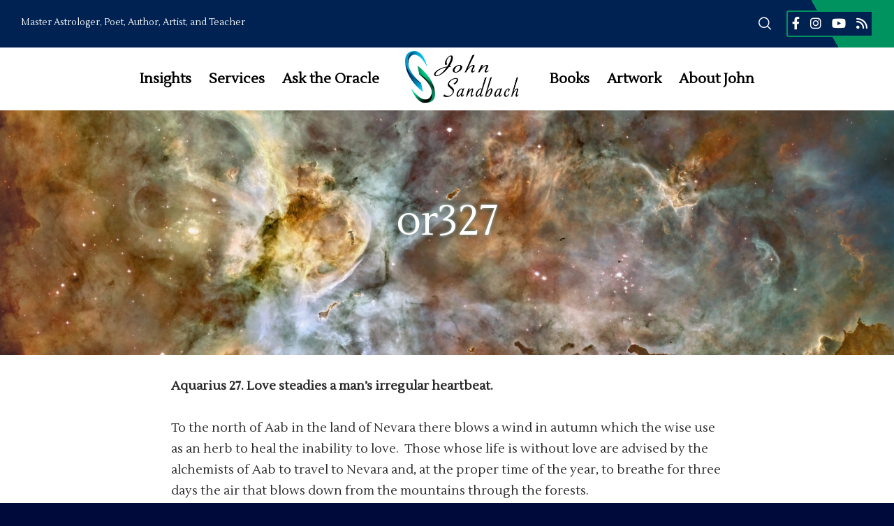

--- FILE ---
content_type: text/css
request_url: https://johnsandbach.net/wp-content/themes/crocal-child/style.css?ver=2.2.1
body_size: -334
content:
/*
 Theme Name:   Crocal Child
 Theme URI:    http://themeforest.net/user/euthemians
 Description:  Crocal Child Theme
 Version:      1.2.1
 Author:       Euthemians Team
 Author URI:   http://euthemians.com
 Template:     crocal
*/